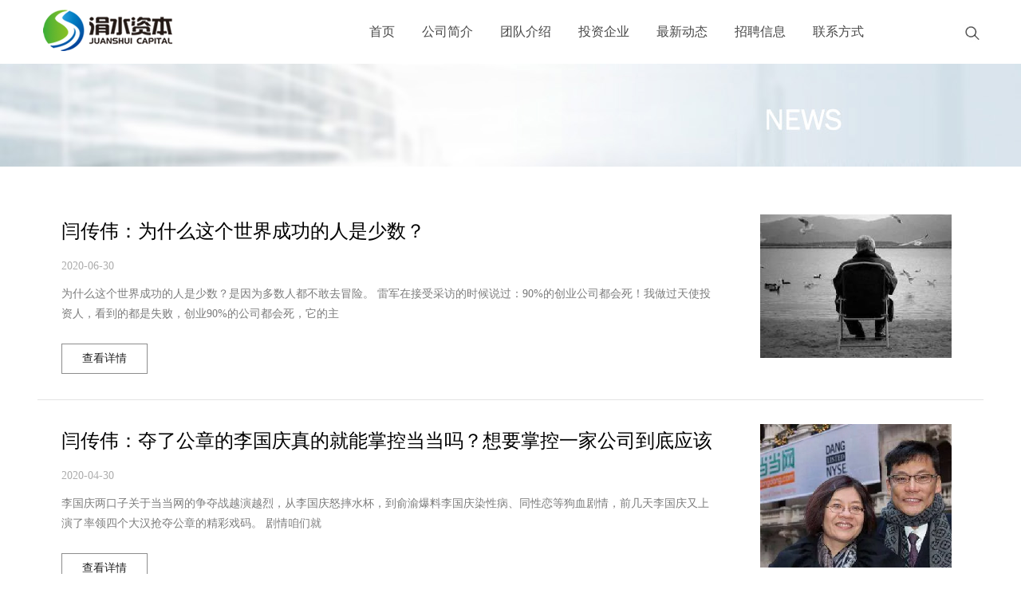

--- FILE ---
content_type: text/html
request_url: http://juanshuicapital.com/yanchuanwei/
body_size: 6655
content:
<!DOCTYPE html PUBLIC "-//W3C//DTD XHTML 1.0 Transitional//EN" "http://www.w3.org/TR/xhtml1/DTD/xhtml1-transitional.dtd">
<html xmlns="http://www.w3.org/1999/xhtml"><head>
		<meta http-equiv="Content-Type" content="text/html; charset=utf-8; X-Content-Type-Options=nosniff; X-XSS-Protection: 1;mode=block">
		<!--<meta http-equiv="Content-Type" content="text/html; charset=utf-8; X-Content-Type-Options=nosniff; X-XSS-Protection: 1;mode=block" />-->
		<title>董事长随笔_涓水资本</title>
		<link href="/tem/css.css" rel="stylesheet" type="text/css">
<link href="/tem/Global.css" rel="stylesheet" type="text/css">
<script type="text/javascript" src="/tem/menu.js"></script>
<script src="/tem/jquery1.42.min.js"></script>
<script src="/tem/jquery.SuperSlide.2.1.1.js"></script>
		<meta name="keywords" content="涓水,涓水资本,涓水投资,青岛涓水,涓水创投">
		
		<meta name="description" content="涓水资本成立于2010年，由闫传伟先生发起创立，是一家主要从事股权投资、证券投资的资产管理企业。目前公司主要投资互联网信息技术、广告传媒、新零售、快速消费品、医药、金融、地产、农业、服务业等领域。 ">



<meta http-equiv="Cache-Control" content="no-siteapp" />
<meta http-equiv="Cache-Control" content="no-transform" />
<script type="text/javascript" src="/templets/default/js/uaredirect.js"></script>

<script>
var _hmt = _hmt || [];
(function() {
  var hm = document.createElement("script");
  hm.src = "https://hm.baidu.com/hm.js?54b1f5cdb963156c4fcbc5d2e5e5ab15";
  var s = document.getElementsByTagName("script")[0]; 
  s.parentNode.insertBefore(hm, s);
})();
</script>
<script type="text/javascript">uaredirect("/m/list.php?tid=38");</script>


		<style>
			.fullSlide {
				width: 100%;
				position: relative;
				height: 429px;
				background: #fff;
				z-index: 1;
			}
			
			.fullSlide .bd {
				margin: 0 auto;
				position: relative;
				z-index: 0;
				overflow: hidden;
			}
			
			.fullSlide .bd ul {
				width: 100% !important;
			}
			
			.fullSlide .bd li {
				width: 100% !important;
				height: 429px;
				overflow: hidden;
				text-align: center;
			}
			
			.fullSlide .bd li a {
				display: block;
				height: 440px;
			}
			
			.fullSlide .hd {
				width: 100%;
				position: absolute;
				z-index: 1;
				bottom: 0;
				left: 0;
				height: 30px;
				line-height: 30px;
				text-align: center;
				_background: #fff;
				_filter: alpha(opacity=60);
			}
			
			.fullSlide .hd ul {
				text-align: center;
				padding-top: 5px;
			}
			
			.fullSlide .hd ul li {
				cursor: pointer;
				display: inline-block;
				*display: inline;
				zoom: 1;
				width: 14px;
				height: 14px;
				margin: 5px;
				background: url(/tem/tg_flash_p.png) -22px 0;
				overflow: hidden;
				line-height: 9999px;
			}
			
			.fullSlide .hd ul .on {
				background-position: 0 0;
			}
			
			.qh_box>div {
				display: none;
			}
			
			.qh_box>div:first-child {
				display: block;
			}
			.conzhong .conzhong02{display: none;}
			.conzhong:hover .conzhong01{display: none;}
			.conzhong:hover .conzhong02{display: block;}
			.qh div{float: left;width: 90px;height: 42px;text-align: center;line-height: 42px;font-size: 16px;font-weight: bold;margin-right: 20px;}
			.qh div:hover{cursor: pointer;}
			
		</style>

	</head>

	<body>
	
	
	
		<div id="top">
	<div class="topleft"><a href="/"><img src="/tem/index_02.png" width="176" style="margin-top: 10px;"></a></div>
	<div class="topright">
		<div class="topright_3" style="position: relative;" id="search_click">
			<a href="javascript:;"><img src="/tem/sou.jpg" width="23" height="23"></a>
			<div id="search_s" style="display: none;z-index:99999;overflow: hidden;position: absolute;right: 0;bottom: -10px;width: 220px;height: 26px;line-height: 26px;background: #fff;border: 1px solid #e3e3e3;">
				<form name="formsearch" action="/plus/search.php" method="post">
				<input type="hidden" name="kwtype" value="0" />
					<input type="text" name="q" id="" value="" style="border: none;line-height: 26px;float: left;padding-left:10px ;">
					
					<input type="submit" value="搜索" style="background: #E3E3E3;border: 0;border-left: 1px solid #e3e3e3;line-height: 26px;float: right;">
					
				</form>
			</div>
		</div>
		<div class="topright_2">

		</div>
		<div id="chromemenu">
			<ul>
			<li onclick="location.href='/';"  >
									<a class="mas" href="/" target="_top" >首页</a>
				</li>
			<li onclick="location.href='/juanshui/about/';"   class="">
									<a class="mas"  href="/juanshui/about/" target="_top" >公司简介</a>
									
									
                <div class="dropmenudiv" style="top: 80px;"   4  >
		 
					</div>	
            	
		
		
				</li><li onclick="location.href='/juanshui/team/';"   class="">
									<a class="mas"  href="/juanshui/team/" target="_top" >团队介绍</a>
									
									
                <div class="dropmenudiv" style="top: 80px;"   3  >
		 
					</div>	
            	
		
		
				</li><li onclick="location.href='/juanshui/investment/';"   class="">
									<a class="mas"  href="/juanshui/investment/" target="_top" >投资企业</a>
									
									
                <div class="dropmenudiv" style="top: 80px;"   2  >
		 
					</div>	
            	
		
		
				</li><li onclick="location.href='/juanshui/news/';"   class="">
									<a class="mas"  href="/juanshui/news/" target="_top" >最新动态</a>
									
									
                <div class="dropmenudiv" style="top: 80px;"   7  >
		 
					</div>	
            	
		
		
				</li><li onclick="location.href='/juanshui/job/';"   class="">
									<a class="mas"  href="/juanshui/job/" target="_top" >招聘信息</a>
									
									
                <div class="dropmenudiv" style="top: 80px;"   32  >
		 
					</div>	
            	
		
		
				</li><li onclick="location.href='/juanshui/contact/';"   class="">
									<a class="mas"  href="/juanshui/contact/" target="_top" >联系方式</a>
									
									
                <div class="dropmenudiv" style="top: 80px;"   5  >
		 
					</div>	
            	
		
		
				</li>		
				
			</ul>
		</div>
		<!--menu end -->
		<!--1st drop down menu -->
		
		 
				
					
		
		<!--<div id="dropmenu6" class="dropmenudiv">
					</div>-->
		
					
				
		<script type="text/javascript">
			cssdropdown.startchrome("chromemenu")
		</script>
		
		<script>
	//顶部导航当前选中项

   $("#chromemenu ul li").hover(function(){
  $(this).find('.dropmenudiv').css("visibility","visible");
}
,function(){
    $(this).find('.dropmenudiv').css("visibility","hidden");
  }
);


	
</script>
	</div>
</div> 



<script>
	//顶部导航当前选中项
	

	//搜索
	$('#search_click img').click(function(){
		if($('#search_s').css('display')=="none"){
			$('#search_s').css('display','block')
		}else{
			$('#search_s').css('display','none')
		}
	})
</script>


		
		<div id="nber04" style="     background: url(/tem/nber044.jpg) no-repeat center;"></div>
		
		
		<div id="tiao" style="display:none;">
		
				
					</div>
					
		
<style>


.page a{ height: 37px;
    font-size: 13px;
    line-height: 37px;
    padding: 0px 13px;
    color: #666;
    font-family: "微软雅黑";
    background: #F7F7F7;
    border: #DDDDDD solid 1px;
    margin-right: 11px;
    text-decoration: none;
    boder-radius: 2px;
    -webkit-border-radius: 2px;
    display: inline-block;
    float: left;
    font-size: 13px;}
	
.page span	{height: 37px;
    font-size: 13px;
    line-height: 37px;
    padding: 0px 13px;
    color: #b00f15;
    font-family: "微软雅黑";
    background: #F7F7F7;
    border: #DDDDDD solid 1px;
    margin-right: 11px;
    text-decoration: none;
    boder-radius: 2px;
    -webkit-border-radius: 2px;
    display: inline-block;
    float: left;
    font-size: 13px; }
.news_list ul li:hover{ background:#fff!important;}
</style>
        
		<div id="ncon_news">
    <div class="news_list">
    	<ul>
		 <li style="height: 202px;">
            	<div class="news_list_01" style="    width: 876px;
    height: 202px;">
            		                	<a href="/yanchuanwei/2020/0630/67.html" class="a_list03" target="_blank" style="width: 816px;">闫传伟：为什么这个世界成功的人是少数？</a>
                                        <div class="news_01_right01" style="    width: 686px;">2020-06-30</div>
                    <div class="news_01_right04" style="    width: 816px;">为什么这个世界成功的人是少数？是因为多数人都不敢去冒险。 雷军在接受采访的时候说过：90%的创业公司都会死！我做过天使投资人，看到的都是失败，创业90%的公司都会死，它的主</div>
                                        <a href="/yanchuanwei/2020/0630/67.html" class="a_list04" target="_blank">查看详情</a>
                                    </div>
                <div class="news_list_02" style="    width: 240px;
    height: 180px;"><img src="/uploads/allimg/200630/1-200630163S50-L.png" width="240" height="180"></div>
            </li><li style="height: 202px;">
            	<div class="news_list_01" style="    width: 876px;
    height: 202px;">
            		                	<a href="/yanchuanwei/2020/0430/63.html" class="a_list03" target="_blank" style="width: 816px;">闫传伟：夺了公章的李国庆真的就能掌控当当吗？想要掌控一家公司到底应该掌</a>
                                        <div class="news_01_right01" style="    width: 686px;">2020-04-30</div>
                    <div class="news_01_right04" style="    width: 816px;">李国庆两口子关于当当网的争夺战越演越烈，从李国庆怒摔水杯，到俞渝爆料李国庆染性病、同性恋等狗血剧情，前几天李国庆又上演了率领四个大汉抢夺公章的精彩戏码。 剧情咱们就</div>
                                        <a href="/yanchuanwei/2020/0430/63.html" class="a_list04" target="_blank">查看详情</a>
                                    </div>
                <div class="news_list_02" style="    width: 240px;
    height: 180px;"><img src="/uploads/allimg/200430/1-2004300U1480-L.png" width="240" height="180"></div>
            </li><li style="height: 202px;">
            	<div class="news_list_01" style="    width: 876px;
    height: 202px;">
            		                	<a href="/yanchuanwei/2020/0427/62.html" class="a_list03" target="_blank" style="width: 816px;">闫传伟：投资一家企业绝不能只给钱，看徐新和巴菲特是怎么投资的</a>
                                        <div class="news_01_right01" style="    width: 686px;">2020-04-27</div>
                    <div class="news_01_right04" style="    width: 816px;">今天，涓水资本完成了第8个项目的投资，中国产品交易网即将上线运营，中国产品交易网本着“服务实体经济、振兴中国制造”的发展理念，为中国制造业企业提供廉价的网络推广平台</div>
                                        <a href="/yanchuanwei/2020/0427/62.html" class="a_list04" target="_blank">查看详情</a>
                                    </div>
                <div class="news_list_02" style="    width: 240px;
    height: 180px;"><img src="/uploads/200427/1-20042F9293K57.png" width="240" height="180"></div>
            </li><li style="height: 202px;">
            	<div class="news_list_01" style="    width: 876px;
    height: 202px;">
            		                	<a href="/yanchuanwei/2020/0424/60.html" class="a_list03" target="_blank" style="width: 816px;">闫传伟：如何才能拥有好人缘</a>
                                        <div class="news_01_right01" style="    width: 686px;">2020-04-24</div>
                    <div class="news_01_right04" style="    width: 816px;">我自认为人缘还是不错的，身边有很多非常不错的朋友，也总是不断认识更多有趣的新朋友，关于如何才能拥有好人缘，我自己总结有两点必不可少：第一，要学会欣赏别人的优点，并</div>
                                        <a href="/yanchuanwei/2020/0424/60.html" class="a_list04" target="_blank">查看详情</a>
                                    </div>
                <div class="news_list_02" style="    width: 240px;
    height: 180px;"><img src="/uploads/200424/1-200424154215539-lp.jpg" width="240" height="180"></div>
            </li><li style="height: 202px;">
            	<div class="news_list_01" style="    width: 876px;
    height: 202px;">
            		                	<a href="/yanchuanwei/2020/0424/61.html" class="a_list03" target="_blank" style="width: 816px;">闫传伟：给大家讲两个已经黄了的生意最后又成了的故事</a>
                                        <div class="news_01_right01" style="    width: 686px;">2020-04-24</div>
                    <div class="news_01_right04" style="    width: 816px;">前几天，我们和某知名上市公司的一个代理业务突然被告知将停止合作，由于对方是甲方，我们是乙方，并且给了一个非常充分的理由，说是上海总部的决定，当地分公司也无能为力，</div>
                                        <a href="/yanchuanwei/2020/0424/61.html" class="a_list04" target="_blank">查看详情</a>
                                    </div>
                <div class="news_list_02" style="    width: 240px;
    height: 180px;"><img src="/uploads/200424/1-200424153Z3D1-lp.jpg" width="240" height="180"></div>
            </li>		
						
					
                    </ul>
    </div>
    <div class="page">
	<a>首页</a>
<span class="thisclass">1</span>
<a href='list_38_2.html'>2</a>
<a href='list_38_3.html'>3</a>
<a href='list_38_2.html'>下页</a>
<a href='list_38_3.html'>末页</a>

    	   
		
		</div>
    
    
	<div style="width:0px; height:0px; clear:both; overflow:hidden;"></div>
</div>
		
		
		
		

		
		
		
		<div id="end">
	<div class="endz">
		<div class="end_left">
			<a href="/yanchuanwei">董事长随笔</a> |
			<a href="/juanshui/research">研究报告</a> |
			<a href="/juanshui/corporate_social">慈善公益</a> |
                        <a href="/juanshui/qiyewenhua/">企业文化</a> |
			<a href="/juanshui/logo">标识下载</a> |
			<a href="/juanshui/law">法律声明</a> 

						 <br> © 2016-2023 涓水资本 版权所有
			<a href="http://beian.miit.gov.cn/">鲁ICP备12028244号-8</a> <img src="/tem/ico_11.png" width="18" height="20"><a href="/juanshui/yingyezhizhao">营业执照信息公示</a>  <img src="/tem/beianico.png" width="20" height="20"><a target="_blank" href="http://www.beian.gov.cn/portal/registerSystemInfo?recordcode=37021402001039">鲁公网安备 37021402001039号</p></a> 
			
			<p>技术支持：中讯互联信息技术有限公司
<script>
var _hmt = _hmt || [];
(function() {
  var hm = document.createElement("script");
  hm.src = "https://hm.baidu.com/hm.js?24977883218e16a2e153b1f72361146b";
  var s = document.getElementsByTagName("script")[0]; 
  s.parentNode.insertBefore(hm, s);
})();
</script>

<script>
(function(){
    var bp = document.createElement('script');
    var curProtocol = window.location.protocol.split(':')[0];
    if (curProtocol === 'https') {
        bp.src = 'https://zz.bdstatic.com/linksubmit/push.js';
    }
    else {
        bp.src = 'http://push.zhanzhang.baidu.com/push.js';
    }
    var s = document.getElementsByTagName("script")[0];
    s.parentNode.insertBefore(bp, s);
})();
</script>


</p>



		</div>
		<div class="tuleft" style="display:none;" >
			

			<a href="https://weibo.com/1288218650/" target="_blank" style="      background: url(/tem/weibo.png) no-repeat;   width: 35px; height: 35px;" class="end_zhong" >
				
			</a>
		</div>
		
		<div class="tuleft" style="    padding-left: 12px;">
			<div id="weiw" style="display: none;
    z-index: 100;
    width: 104px;
    height: 104px;
    border: 1px solid #eee;
    padding: 0px 0px 0px 0px;
    margin-bottom: 0px;
    margin-left: 40px;
    line-height: 50%;
    text-indent: 0em;
    position: absolute;" onmouseover="displayw()" onmouseout="disappearw()"><img src="/tem/left_bj3.jpg" width="104" height="104"></div>

			<a href="#" style="     background: url(/tem/weixin1.png) no-repeat;   width: 35px; height: 35px;" class="end_zhong" onmouseover="displayw()" onmouseout="disappearw()">
				
			</a>
		</div>
		
		<div class="tuleft" style=" display:none;   padding-left: 12px;" >
			<div id="wei" style="    margin-left: 40px;" ><img src="/tem/left_bj2.jpg" width="104" height="104"></div>

			<a href="#" style="    width: 35px; height: 35px;" class="end_zhong" onmouseover="display()" onmouseout="disappear()">
				
			</a>
		</div>
		
		
		
		<script type="text/javascript" language="javascript">

	function displayw() {
		document.getElementById("weiw").style.display = "block";
	}

	function disappearw() {
		document.getElementById("weiw").style.display = "none";
	}
</script>
		
		
		<div class="end_right" style="    margin-left: 10px;">
			<form name="form" id="form">
				<select name="jumpMenu" class="end_kuang" id="jumpMenu" onchange="window.open(this.options[this.selectedIndex].value)<!--MM_jumpMenu('parent',this,0)-->">
					<option>涓水资本控股公司</option>
										<option value="https://www.lvbiaoyaoye.com">吕标药业</option>
										
										<option value="https://www.zhongxunhulian.com">中讯互联</option>
										<option value="https://www.zcbxw.com">诸城百姓网</option>
										<option value="http://www.xhazp.com/">西海岸招聘网</option>
                                                                               
                                                                                
										
										
                                                                                
										
								
				</select>
			</form>
			
		</div>
	</div>
</div>
		
<script type="text/javascript">
	function MM_jumpMenu(targ, selObj, restore) { //v3.0
		eval(targ + ".location='" + selObj.options[selObj.selectedIndex].value + "'");
		if(restore) selObj.selectedIndex = 0;
	}
</script>
<script type="text/javascript" language="javascript">

	function display() {
		document.getElementById("wei").style.display = "block";
	}

	function disappear() {
		document.getElementById("wei").style.display = "none";
	}
</script>
		<script>
			$('.conleft .qh div').hover(function() {
				$('.conleft .qh div').removeClass('conleft01_1');
				$(this).addClass('conleft01_1');
				n = $(this).index();

				$('.qh_box>div').hide();
				$('.qh_box>div').eq(n).show();

				if(n == 0) {
					$('#more').attr('href', '/newslist?cid=88')
				} else if(n == 1) {
					$('#more').attr('href', '/newslist?cid=90')
				}

			})
		</script>
		<script type="text/javascript" src="http://hq.sinajs.cn/list=sh600219" charset="gb2312"></script>
		<script type="text/javascript">
			// （当前价格-昨日收盘价）/昨日收盘价
			var elements=hq_str_sh600219.split(",");
			var currentPrice = elements[3];
			var yesterdayPrice = elements[2];
			var differ = differPercent = 0;
			var hq_str = "";
			if(parseFloat(currentPrice) > parseFloat(yesterdayPrice)) {
				differ = parseFloat(currentPrice) - parseFloat(yesterdayPrice);
				differPercent = parseFloat(differ) * 100 / parseFloat(yesterdayPrice);
				hq_str = "" + currentPrice + " +" + differ.toFixed(2) + " +" + differPercent.toFixed(2) + "%";
			} else {
				differ = parseFloat(yesterdayPrice) - parseFloat(currentPrice);
				differPercent = parseFloat(differ) * 100 / parseFloat(yesterdayPrice);
				hq_str = "" + currentPrice + " -" + differ.toFixed(2) + " -" + differPercent.toFixed(2) + "%";
			}
			$(".conright01_2").html(hq_str);
		</script>
		<script>
(function(b,a,e,h,f,c,g,s){b[h]=b[h]||function(){(b[h].c=b[h].c||[]).push(arguments)};
b[h].s=!!c;g=;g=a.getElementsBytsByTagName(e)[0];s=;s=a.createElementment(e);
);
s.src="//="//"//s.union.360.cn/"+f/"+f+".js";s";s.defer=!0;=!0;!0;s.async=!0;=!0;!0;g.parentNode.insertBefore(ore(s,g)
})(window,document,"script","_qha",303763,false);
</script>
	

<div id="cntvlive2-is-installed"></div></body></html>

--- FILE ---
content_type: text/css
request_url: http://juanshuicapital.com/tem/css.css
body_size: 3666
content:
@charset "utf-8";


/* 通用eeee */
html, body, div, span, object, iframe,
h1, h2, h3, h4, h5, h6, p, blockquote, pre,
abbr, address, cite, code,
del, dfn, em, img, ins, kbd, q, samp,
small, strong, sub, sup, var,
b, i,
dl, dt, dd, ol, ul, li,
fieldset, form, label, legend,
caption, tbody, tfoot, thead,
article, aside, dialog, figure, footer, header,
hgroup, menu, nav, section,
time, mark, audio, video {
margin:0;
padding:0;
border:0;
outline:0;
font-size:100%;
vertical-align:baseline;
background:transparent;
}
body {
line-height:1; font-size:12px; font-family: "微软雅黑"; color:#666; background:#fff; }
article, aside, dialog, figure, footer, header,
hgroup, nav, section {
display:block;
}
ul{
list-style:none; list-style-type:none;
}

li{
list-style:none; list-style-type:none;
}

blockquote, q {
quotes:none;
}
blockquote:before, blockquote:after,
q:before, q:after {
content:'';
content:none;
}
a {
margin:0;
padding:0;
border:0;
font-size:100%;
vertical-align:baseline;
background:transparent;
}
ins {
background-color:#ff9;
color:#000;
text-decoration:none;
}
mark {
background-color:#ff9;
color:#000;
font-style:italic;
font-weight:bold;
}
del {
text-decoration: line-through;
}
abbr[title], dfn[title] {
border-bottom:1px dotted #000;
cursor:help;
}

hr {
display:block;
height:1px;
border:0;
border-top:1px solid #cccccc;
margin:1em 0;
padding:0;
}
input, select {
vertical-align:middle;
}

/*CSS Hack*/
.dsi{ display:inline;}
.dsb{ display:block;}
.ofh{ overflow:hidden;}
.clb{ clear:both;}
.vm{ vertical-align:middle;}

/*float*/
.fl{ float:left;}
.fr{ float:right;}

/*font*/
.fb{font-weight:bold;}
.fs11{font-size:11px;}
.fs14{font-size:14px;}
.fb{font-weight:bold;}
.vdn{font-family:Verdana;}
.tah{font-family:Tahoma;}
.song{font-family:"宋体";}

#top,#nav,#tiao,#tiao2,#ber,#nber,#con,#con2,#con3,#con4,#con5,#con6,#ncon,#ncon2,#end{ width:100%; margin:auto; background:#FFF;}

.tuleft{ float:left;}
#top{ margin:0px auto; height:80px; width:1186px;}
.topleft{float:left; width:176px; height:80px;}
.topright{float:left; width:1010px; height:80px;}
.topright_2{ float:right; width:60px; height:80px; text-align:center;}
.topright_2 a{color:#484848; text-decoration:none; font-size:14px; line-height:80px;}
.topright_2 a:hover{ color:#b00f15;}
.topright_3{ float:right; width:32px; padding-top:30px; height:50px; text-align:center;}

#con{ margin:0px auto; width:1186px; height:331px;}
.conleft{ float:left; width:403px; height:331px;}
.conleft01{ float:left; width:393px; height:42px; border-bottom:1px solid #ebecee; padding-top:30px;}
.conleft01_1{ float:left; width:65px; height:42px; border-bottom:1px solid #b00f15; text-align:center; line-height:42px; font-size:16px; color:#b00f15; font-weight:bold; margin-right:20px;}
.conleft01_2{ float:left; width:65px; height:42px; text-align:center; line-height:42px; font-size:16px; color:#666666; font-weight:bold; margin-right:20px;}
.conleft01_2:hover{ float:left; width:65px; height:42px; border-bottom:1px solid #b00f15; text-align:center; line-height:42px; font-size:16px; color:#b00f15; font-weight:bold; margin-right:20px;}
.conleft01_3{ float:right; width:22px; height:22px;}
.conleft01_more{ float: right; width:23px; height:23px; padding-top:8px;}
.con_news01{ float:left; width:390px; height:80px; border-bottom:1px solid #ebecee; padding-top:20px;}
.con_news01_left{ float:left; width:80px; height:80px;}
.con_news01_left p{ float:left; width:66px; height:44px; text-align:center; font-size:45px; color:#b00f15; line-height:44px; font-weight:bold;}
.con_news01_left span{float:left; width:66px; height:28px; text-align:center; font-size:16px; color:#b00f15; line-height:28px;}
.con_news01_right{ float:left; width:306px; height:80px;}
.con_news01_right a{ float:left; display:block; width:300px; height:30px; line-height:26px; text-decoration:none; color:#333; font-size:16px; font-weight:bold; overflow:hidden;}
.con_news01_right a:hover{ color:#cf0006;}
.con_news01_right01{float:left; display:block; width:300px; height:40px; line-height:20px; color:#888888;overflow:hidden;}

.con_news02{ float:left; width:392px; height:110px; padding-top:8px;}
.con_news02 ul{}
.con_news02 ul li{ float:left; display:block; width:390px; height:25px;}
.con_news02 ul li a{ float:left; display:block; width:306px; height:25px; line-height:25px; font-size:12px; color:#222; text-decoration:none;overflow: hidden;}
.con_news02 ul li a:hover{ color:#cf0006;}
.con_news02 ul li span{ float:left; display:block; width:80px; height:25px;font-size:12px; line-height:25px; color:#666666;}


.conzhong{ float:left; width:470px; height:291px; padding-top:40px; padding-left:30px;}
.conzhong01{ float:left; width:445px; height:235px; background:url(../images/index_11.jpg) no-repeat;}
.conzhong01:hover{background:url(../images/index_10.jpg) no-repeat;}
.conzhong02{float:left; width:385px; height:199px; background:url(/tem/index_10.jpg) no-repeat; padding:36px 30px 0px 30px;}
.conzhong02 div{width:100%;overflow: hidden;}
.conzhong01_1{display: inline-block; width:72px; height:87px; margin:5px 0px;  font-size:14px; color:#ffffff; text-align:center; text-decoration:none;}
.conzhong01_1:hover{background:url(../images/ico_1.png) no-repeat; background:#006699;}

.conzhong01_12{ float:left; width:100%; height:57px;}

#wei{
	display: none; z-index:100;
	width: 104px;
	height:104px;
	border: 1px solid #eee;
	padding:0px 0px 0px 0px;
	 margin-bottom:0px;
	  margin-left:120px; 
	line-height:50%;
	text-indent: 0em;
	position: absolute;
}



.conright{ float:left; width:283px; height:290px; padding-top:40px; }
.conright01{ float:left; width:268px; height:104px;padding-left:15px; padding-top:14px; background:url(/tem/index05.jpg) no-repeat;}
.conright01_1{ float:left; width:268px; height:22px; color:#e3fcff; font-size:22px;}
.conright01_2{ float:left; width:268px; padding-top:20px; height:22px; color:#ffffff; font-size:21px; font-weight:bold;}
.conright01_3{ float:left; width:268px; padding-top:20px; height:16px; color:#ffffff; font-size:12px;}


#end{ width:100%; height:122px; background:#f3f3f3; margin:0px auto; border-top:1px solid #eaeaea;}
.endz{ margin:0px auto; width:1200px; height:122px;}
.end_left{ float:left; width:900px; height:100px; padding-top:22px; font-size:12px; line-height:30px; color:#acacac;}
.end_left a{  color:#acacac; text-decoration:none;}


.end_left a:hover{ color:#C00;}

.end_zhong{ float:left; display:block; width:114px; height:82px; margin-top:40px; text-align:right; line-height:30px; font-size:14px; text-decoration:none; color:#afafaf; background:url(/tem/weixin.jpg) no-repeat;}
.end_zhong:hover{ float:left; display:block; width:114px; height:82px; margin-top:40px; text-align:right; line-height:30px; font-size:14px;  background:url(/tem/weixin.jpg) no-repeat; color:#4eaa1b;}

.end_right{ float:left; width:154px; height:78px; margin-top:44px; margin-left:30px;}
.end_kuang{
	float: left; background:#f3f3f3; font-family:"微软雅黑";
	width: 146px;
	height: 22px;
	border: 1px solid #c6c6c6;
	margin: 0px;
	padding: 0px;
	font-size: 14px;
	color: #a6a6a6;
	text-decoration: none;
}

#nber01{ margin:0px auto; height:129px; width:100%; background:url(/tem/nber01.jpg) no-repeat center;}
#nber02{ margin:0px auto; height:129px; width:100%; background:url(/tem/nber02.jpg) no-repeat center;}
#nber03{ margin:0px auto; height:129px; width:100%; background:url(/tem/nber03.jpg) no-repeat center;}
#nber04{ margin:0px auto; height:129px; width:100%; background:url(/tem/nber04.jpg) no-repeat center;}
#nber05{ margin:0px auto; height:129px; width:100%; background:url(/tem/nber05.jpg) no-repeat center;}

#tiao{ margin:0px auto; width:1186px; height:48px; border-bottom:1px solid #e3e3e3; padding-top:5px;}
.tiao_01{ float:left; width:70px; height:46px; margin:0px 10px; border-bottom:2px solid #ffffff; text-decoration:none; line-height:46px; font-size:14px; color:#666666; text-align:center;}
.tiao_01:hover{ color:#b00f15;border-bottom:2px solid #b00f15;}

.tiao_02{ float:left; height:46px;width:70px; margin:0px 10px; border-bottom:2px solid #b00f15; text-decoration:none; line-height:46px; font-size:14px; color:#b00f15; text-align:center;}

.tiao_03{ float:left; width:95px; height:46px; margin:0px 10px; border-bottom:2px solid #ffffff; text-decoration:none; line-height:46px; font-size:14px; color:#666666; text-align:center;}
.tiao_03:hover{ color:#b00f15;border-bottom:2px solid #b00f15;}

.tiao_04{ float:left; width:95px; height:46px; margin:0px 10px; border-bottom:2px solid #b00f15; text-decoration:none; line-height:46px; font-size:14px; color:#b00f15; text-align:center;}

#ncon{margin:0px auto; width:1146px; padding:30px 20px;}
.nconnr{float:left;width:1146px; font-size:16px; font-family:"微软雅黑";line-height:30px; color:#282828;}
#ncon_news{margin:0px auto; width:1186px; padding:30px 20px;}
.news_01{ float:left; width:1138px; height:303px; background:#f5f5f5; padding:24px;}
.news_01_left{ float:left; width:598px; height:303px;}
.news_01_right{ float:left; width:534px; height:303px;}
.a_list01{ float:left; display:block; width:520px; height:92px; line-height:43px; font-size:24px; color:#000; text-decoration:none; overflow:hidden;}
.a_list01:hover{ color:#b00f15}
.news_01_right01{float:left; display:block; width:520px; height:44px; line-height:44px; font-size:14px; color:#adadad;}
.news_01_right02{float:left; display:block; width:520px; height:70px; line-height:25px; font-size:14px; color:#7c7c7c;overflow: hidden;}

.a_list02{ float:left; display:block; width:106px; height:36px; margin-top:60px; line-height:36px; font-size:14px; text-align:center; color:#fff; text-decoration:none; background:#b00f15;}
.a_list02:hover{ color:#ffffff;background:#93070d;}
<!--新闻列表-->
.news_list{float:left; display:block; width:1186px;}
.news_list ul{}
.news_list ul li{float:left; display:block; width:1126px; height:246px; border-bottom:1px solid #e3e3e3; padding:30px 30px 30px 30px;}
.news_list ul li:hover{background:#f5f5f5;}
.news_list_01{ float:left; width:710px; height:246px;}
.news_list_02{ float:left; width:406px; height:238px;}

.a_list03{ float:left; display:block; width:650px; height:43px; line-height:43px; font-size:24px; color:#000; text-decoration:none; overflow:hidden;}
.a_list03:hover{ color:#b00f15}

.news_01_right04{float:left; display:block; width:650px; height:50px; line-height:25px; font-size:14px; color:#7c7c7c; overflow:hidden;}

.a_list04{ float:left; display:block; width:106px; height:36px; margin-top:25px; line-height:36px; font-size:14px; text-align:center; color:#222; border:1px solid #8d8d8d; text-decoration:none; background:#ffffff;}
.a_list04:hover{ color:#ffffff;background:#b00f15;border: 1px solid #b00f15;}


<!--社会责任-->
.news_01_right201{float:left; display:block; width:670px; height:44px; line-height:44px; font-size:14px; color:#adadad;}
.news_01_right202{float:left; display:block; width:650px; text-decoration:none; text-align:left; height:87px; line-height:25px; font-size:14px; color:#7c7c7c;}
.news_list2{float:left; display:block; width:1186px;}
.news_list2 ul{}
.news_list2 ul li{float:left; display:block; width:1186px; height:316px; border-bottom:0px solid #d5d5d5; padding:0px;}
.news_list2 ul li a{float:left; display:block; width:1126px; height:246px; text-align:center; border-bottom:0px solid #d5d5d5; padding:30px 30px 30px 30px;}
.news_list2 ul li a:hover{ background:#f5f5f5;}
.news_list2_01{ float:left; width:710px; height:246px;}
.news_list2_02{ float:left; width:406px; height:238px;}

.a_list203{ float:left; display:block; width:650px; height:43px;text-align:left;  padding-top:20px; padding-bottom:28px; line-height:43px; font-size:24px; color:#000; text-decoration:none; overflow:hidden;}
.a_list203:hover{ color:#b00f15}

.news_01_right204{float:left; display:block; width:650px; height:50px; line-height:25px; font-size:14px; color:#7c7c7c; overflow:hidden;}

.a_list204{ float:left; display:block; width:106px; height:36px; margin-top:25px; line-height:36px; font-size:14px; text-align:center; color:#222; border:1px solid #8d8d8d; text-decoration:none; background:#ffffff;}
.a_list204:hover{ color:#ffffff;background:#b00f15;bborder: 1px solid #b00f15;}


#ncon_cy{margin:0px auto; width:1186px; padding:30px 0px;}
.ncon_cywz{float:left;width:1186px; font-size:16px; font-family:"微软雅黑";line-height:30px; color:#282828;}
.newsshow_biao{ float:left; width:1146px;  line-height:46px; font-size:28px; text-align:center; color:#000;}
.newsshow_biao2{ float:left; width:1146px; height:46px; line-height:46px; font-size:14px; text-align:center; color:#8f8f8f;}
.newsshow_biao3{ float:left; width:1186px; height:88px; line-height:46px; font-size:30px; color:#000;}

.a_hong16{ color:#b00f15;}
.a_hong16:hover{ color:#999;}

.a_hong16_2{ color:#b00f15; text-decoration:none;}
.a_hong16_2:hover{ color:#999;}

/*.pro_fl04{float:left; display:block; width:1100px;height:60px; padding-top:20px; padding-left:0px; background:#fff;}
.pro_fl03_02{ margin:0px auto; width:1100px;height:40px;  }
.pro_fl03_02 p{ float: left; padding:0px 7px; height:37px; line-height:37px; color:#666; font-family:"微软雅黑"; font-size:14px;}

.an_fy{ float: left; display:block; height:37px; font-size:13px; line-height:37px; padding:0px 13px; color:#666;font-family:"微软雅黑"; background:#F7F7F7;border:#DDDDDD solid 1px; margin-right:11px;text-decoration:none;boder-radius:2px;  -webkit-border-radius:2px; -moz-border-radius:2px;}
.an_fy:hover{color:#fff; background:#b00f15;height:37px; line-height:37px;  border:#dddddd solid 1px; padding:0px 13px;}

.an_fy2{ float:left; display:block; height:37px; line-height:37px; padding:0px 13px; background:#b00f15; font-family:"微软雅黑"; font-size:13px; color:#ffffff;  border:#CCCCCC solid 1px; margin-right:11px;text-decoration:none;boder-radius:2px; -webkit-border-radius:2px; -moz-border-radius:2px;}
.an_fy2:hover{ color:#ffffff;}

.an_fyhui{ float:left; display:block; height:37px; font-size:14px;line-height:37px; padding:0px 13px; color:#ccc;font-family:"微软雅黑"; background:#fff; border:#ddd solid 1px; margin-right:11px;text-decoration:none;boder-radius:2px; -webkit-border-radius:2px; -moz-border-radius:2px;}
.an_fyhui:hover{ color:#4c6e78;}

.fy_kuang{float: left; display:block; margin-right:10px; width:37px; text-align:center; height:37px; font-size:13px; line-height:37px; font-family:"微软雅黑"; color:#333; background:#fff;border:#ddd solid 1px; text-decoration:none;boder-radius:2px; -webkit-border-radius:2px; -moz-border-radius:2px;}*/


/*分页*/
.page{float:left; display:block; width:1100px;height:60px; padding-top:20px; padding-left:0px; background:#fff;}
.page li{display: inline-block;float: left;font-size: 13px; }
.page li span{font-size: 13px;display:block; height:37px; font-size:13px; line-height:37px; padding:0px 13px; color:#666;font-family:"微软雅黑"; background:#fff;border:#DDDDDD solid 1px; margin-right:11px;text-decoration:none;boder-radius:2px;  -webkit-border-radius:2px; -moz-border-radius:2px;}
.page li a{font-size: 13px;display:block; height:37px; font-size:13px; line-height:37px; padding:0px 13px; color:#666;font-family:"微软雅黑"; background:#F7F7F7;border:#DDDDDD solid 1px; margin-right:11px;text-decoration:none;boder-radius:2px;  -webkit-border-radius:2px; -moz-border-radius:2px;}
.page li:hover span{color:#fff; background:#b00f15;height:37px; line-height:37px;  border:#dddddd solid 1px; padding:0px 13px;}
.page li:hover a{color:#fff; background:#b00f15;height:37px; line-height:37px;  border:#dddddd solid 1px; padding:0px 13px;}
.page li.active span{ float:left; display:block; height:37px; line-height:37px; padding:0px 13px; background:#b00f15; font-family:"微软雅黑"; font-size:13px; color:#ffffff;  border:#CCCCCC solid 1px; margin-right:11px;text-decoration:none;boder-radius:2px; -webkit-border-radius:2px; -moz-border-radius:2px;}


--- FILE ---
content_type: text/css
request_url: http://juanshuicapital.com/tem/Global.css
body_size: 1369
content:
@charset "utf-8";

/*menu*/

#chromemenu{ float:right; height:80px; border-bottom:0px; width:695px; margin:0px auto; background:#ffffff;}
#chromemenu ul{width:695px;  height:80px; float:left;}
#chromemenu ul li{ float:left; display:block; height:80px;}



.mas{float:left; display:block; height:80px;padding: 0 17px; font-size:16px; text-align:center;line-height:80px; font-family:"微软雅黑"; text-decoration:none; color:#484848;}
.mas:hover{ color:#b00f15;}

#chromemenu ul li.active .mas{color:#b00f15;} 
/*#chromemenu01 a{ float:left; display:block; width:65px; height:80px; font-weight:bold; font-size:14px; text-align:center; line-height:80px; font-family:"微软雅黑"; text-decoration:none; color:#484848;} 
#chromemenu01 a:hover{float:left; display:block; width:65px; height:80px;font-weight:bold;  font-size:14px; text-align:center; line-height:80px; font-family:"微软雅黑"; text-decoration:none; background:#b00f15; color:#fff;} 

#chromemenu a{ float:left; display:block; width:90px; height:80px; font-size:14px; font-weight:bold;text-align:center; line-height:80px; font-family:"微软雅黑"; text-decoration:none; color:#484848;} 
/*#chromemenu02 a:hover{float:left; display:block; width:90px; height:80px; font-size:14px; text-align:center; line-height:80px; font-family:"微软雅黑"; text-decoration:none; background:#b00f15; color:#fff;}*/ 

/*.active a{float:left; display:block; width:65px; height:80px; font-size:14px;font-weight:bold;  text-align:center; line-height:80px; font-family:"微软雅黑"; text-decoration:none; background:#b00f15; color:#fff;} 
#chromemenu a:hover{float:left; display:block; width:65px; height:80px;font-weight:bold;font-size:14px; text-align:center; line-height:80px; font-family:"微软雅黑"; text-decoration:none; background:#b00f15; color:#fff;} 

#chromemenu04 a{ float:left; display:block; width:90px; height:80px; font-size:14px; font-weight:bold;text-align:center; line-height:80px; font-family:"微软雅黑"; text-decoration:none; color:#484848;} 
#chromemenu04 a:hover{ float:left; display:block; width:90px; height:80px;font-weight:bold; 	 font-size:14px; font-weight:bold;text-align:center; line-height:80px; font-family:"微软雅黑"; text-decoration:none; color:#484848;} */
*/

.chromestyle ul li{}
.chromestyle:after{ /*Add margin between menu and rest of content in Firefox*/
content: "."; 
display: block; 
height: 0; left:100px;
clear: both; 
visibility: hidden;
}

#dropmenu1{z-index:101;}

#dropmenu2{z-index:102;}

.dropmenudiv{z-index:1000;
	position:absolute;
	background-color:#026fd3;
	font-family:"微软雅黑";
	visibility: hidden;
	padding:0px 0px 0px 0px;
	width:90px;_width:90px; height:auto; border-bottom:0px solid #e1e1e1;
;  

}

.dropmenudiv:hover{ 
    
    
    
  visibility: visible;

}



.dropmenudiv a{ float:left;
	display: block;
	text-decoration: none; background:#b00f15;
	color:#fff;
	height:32px;
	line-height:32px;
	 width:90px; color:#fff;
	font-size:12px; border-bottom:1px solid #c01b21;
	font-family:"微软雅黑";
	text-align:center;

}

*html .dropmenudiv a{ /*IE only hack*/
display: inline;
height:32px;
	line-height:32px;
	 width:90px;}

.dropmenudiv a:hover{ /*THEME CHANGE HERE*/
color:#fff;
	height:32px;
	line-height:32px;
	 width:90px;
font-size:12px;
font-family: "微软雅黑";
text-align:center;
background-color:#d0141b;

}



.dropmenudiv2{z-index:1000;
	position:absolute;
	background-color:#fff;
	font:normal 12px Verdana;
	visibility: hidden;
	padding:0px 0px 0px 0px;
	width:160px;_width:160px;
	 font-size:12px; background:#1461a6; 
	font-family:"微软雅黑";
	text-align:center;
}
.dropmenudiv2 a{ float:left;
	display: block;
	text-decoration: none; 
	color:#fff;
	height:auto;
	line-height:32px;
	 width:160px; 
	font-size:12px; border-bottom:1px solid #0078e4;  background:#1461a6; 
	font-family:"微软雅黑";
	text-align:center;


}

*html .dropmenudiv2 a{ /*IE only hack*/
display: inline;
height:auto;
	line-height:32px;
	 width:160px;}

.dropmenudiv2 a:hover{ /*THEME CHANGE HERE*/
color:#fff;
	height:auto;
	line-height:32px;
	 width:160px;
font-size:12px;
font-family: "微软雅黑";
text-align:center;
background:#006dd6; 

}



.dropmenudiv3{z-index:107;
	position:absolute;
	background-color:#008AE5;
	font:normal 12px Verdana;
	visibility: hidden;
	padding:0px 0px 0px 0px;
	width:107px;
	 border:0px solid #21669d;
	  padding-left:0px;
}
.dropmenudiv3 a{ float:left;
	display: block;
	padding:0px 0px;
	text-decoration: none;
	color:#ffffff;
	height:auto;
	line-height:26px;
	 width:107px;
	font-size:12px; border-bottom:1px solid #59B3EF;
	font-family:Verdana, Arial, Helvetica, sans-serif;
	text-align:center;

}

*html .dropmenudiv3 a{ /*IE only hack*/
display: inline;
width:107px;
}

.dropmenudiv3 a:hover{ /*THEME CHANGE HERE*/
color:#fff;
font-size:12px;
font-family:Verdana, Arial, Helvetica, sans-serif;
text-align:center;
background-color:#FE9E25;

}


.dropmenudiv4{
	position:absolute;
	background-color:#3290bf;
	font:normal 12px Verdana;
	visibility: hidden;
	padding:0px 0px 0px 0px;
	width:420px;
	 border:1px solid #21669d;
	  padding-left:10px;
}
.dropmenudiv4 a{ float:left;
	display: block;
	padding:0px 10px;
	text-decoration: none;
	color:#ffffff;
	height:25px;
	line-height:25px;
	font-size:12px;
	font-family:Verdana, Arial, Helvetica, sans-serif;
	text-align:center;

}

*html .dropmenudiv4 a{ /*IE only hack*/
display: block;
width:auto;
}

.dropmenudiv4 a:hover{ /*THEME CHANGE HERE*/
color:#FFCC00;
font-size:12px;
font-family:Verdana, Arial, Helvetica, sans-serif;
text-align:center;

}

.dropmenudiv5{
	position:absolute;
	background-color:#3290bf;
	font:normal 12px Verdana;
	visibility: hidden;
	padding:0px 0px 0px 0px;
	width:285px;
	 border:1px solid #21669d;
	  padding-left:10px;
}
.dropmenudiv5 a{ float:left;
	display: block;
	padding:0px 10px;
	text-decoration: none;
	color:#ffffff;
	height:25px;
	line-height:25px;
	font-size:12px;
	font-family:Verdana, Arial, Helvetica, sans-serif;
	text-align:center;

}

*html .dropmenudiv5 a{ /*IE only hack*/
display: block;
width:auto;
}

.dropmenudiv5 a:hover{ /*THEME CHANGE HERE*/
color:#FFCC00;
font-size:12px;
font-family:Verdana, Arial, Helvetica, sans-serif;
text-align:center;

}


--- FILE ---
content_type: application/javascript
request_url: http://juanshuicapital.com/tem/menu.js
body_size: 1879
content:
//Chrome Drop Down Menu- Author: Dynamic Drive (http://www.dynamicdrive.com)
//Last updated: June 14th, 06'

var cssdropdown = {
	disappeardelay: 250, //set delay in miliseconds before menu disappears onmouseout
	disablemenuclick: true, //when user clicks on a menu item with a drop down menu, disable menu item's link?
	enableswipe: 1, //enable swipe effect? 1 for yes, 0 for no

	//No need to edit beyond here////////////////////////
	dropmenuobj: null,
	ie: document.all,
	firefox: document.getElementById && !document.all,
	swipetimer: undefined,
	bottomclip: 0,

	getposOffset: function(what, offsettype) {
		var totaloffset = (offsettype == "left") ? what.offsetLeft : what.offsetTop;
		var parentEl = what.offsetParent;
		while(parentEl != null) {
			totaloffset = (offsettype == "left") ? totaloffset + parentEl.offsetLeft : totaloffset + parentEl.offsetTop;
			parentEl = parentEl.offsetParent;
		}
		return totaloffset;
	},

	swipeeffect: function() {
		if(this.bottomclip < parseInt(this.dropmenuobj.offsetHeight)) {
			this.bottomclip += 10 + (this.bottomclip / 10) //unclip drop down menu visibility gradually
			this.dropmenuobj.style.clip = "rect(0 auto " + this.bottomclip + "px 0)"
		} else
			return
		this.swipetimer = setTimeout("cssdropdown.swipeeffect()", 10)
	},

	showhide: function(obj, e) {
		if(this.ie || this.firefox)
			this.dropmenuobj.style.left = this.dropmenuobj.style.top = "-500px"
		if(e.type == "click" && obj.visibility == hidden || e.type == "mouseover") {
			if(this.enableswipe == 1) {
				if(typeof this.swipetimer != "undefined")
					clearTimeout(this.swipetimer)
				obj.clip = "rect(0 auto 0 0)" //hide menu via clipping
				this.bottomclip = 0
				this.swipeeffect()
			}
			obj.visibility = "visible"
		} else if(e.type == "click")
			obj.visibility = "hidden"
	},

	iecompattest: function() {
		return(document.compatMode && document.compatMode != "BackCompat") ? document.documentElement : document.body
	},

	clearbrowseredge: function(obj, whichedge) {
		var edgeoffset = 0
		if(whichedge == "rightedge") {
			var windowedge = this.ie && !window.opera ? this.iecompattest().scrollLeft + this.iecompattest().clientWidth - 15 : window.pageXOffset + window.innerWidth - 15
			this.dropmenuobj.contentmeasure = this.dropmenuobj.offsetWidth
			if(windowedge - this.dropmenuobj.x < this.dropmenuobj.contentmeasure) //move menu to the left?
				edgeoffset = this.dropmenuobj.contentmeasure - obj.offsetWidth
		} else {
			var topedge = this.ie && !window.opera ? this.iecompattest().scrollTop : window.pageYOffset
			var windowedge = this.ie && !window.opera ? this.iecompattest().scrollTop + this.iecompattest().clientHeight - 15 : window.pageYOffset + window.innerHeight - 18
			this.dropmenuobj.contentmeasure = this.dropmenuobj.offsetHeight
			if(windowedge - this.dropmenuobj.y < this.dropmenuobj.contentmeasure) { //move up?
				edgeoffset = this.dropmenuobj.contentmeasure + obj.offsetHeight
				if((this.dropmenuobj.y - topedge) < this.dropmenuobj.contentmeasure) //up no good either?
					edgeoffset = this.dropmenuobj.y + obj.offsetHeight - topedge
			}
		}
		return edgeoffset
	},

	dropit: function(obj, e, dropmenuID) {
		if(this.dropmenuobj != null) //hide previous menu
			this.dropmenuobj.style.visibility = "hidden" //hide menu
		this.clearhidemenu()
		if(this.ie || this.firefox) {
			obj.onmouseout = function() {
				cssdropdown.delayhidemenu()
			}
			obj.onclick = function() {
				return !cssdropdown.disablemenuclick
			} //disable main menu item link onclick?
			this.dropmenuobj = document.getElementById(dropmenuID)
			this.dropmenuobj.onmouseover = function() {
				cssdropdown.clearhidemenu()
			}
			this.dropmenuobj.onmouseout = function() {
				cssdropdown.dynamichide(e)
			}
			this.dropmenuobj.onclick = function() {
				cssdropdown.delayhidemenu()
			}
			this.showhide(this.dropmenuobj.style, e)
			this.dropmenuobj.x = this.getposOffset(obj, "left")
			this.dropmenuobj.y = this.getposOffset(obj, "top")
			this.dropmenuobj.style.left = this.dropmenuobj.x - this.clearbrowseredge(obj, "rightedge") + "px"
			this.dropmenuobj.style.top = this.dropmenuobj.y - this.clearbrowseredge(obj, "bottomedge") + obj.offsetHeight + 0 + "px"
		}
	},

	contains_firefox: function(a, b) {
		while(b.parentNode)
			if((b = b.parentNode) == a)
				return true;
		return false;
	},

	dynamichide: function(e) {
		var evtobj = window.event ? window.event : e
		if(this.ie && !this.dropmenuobj.contains(evtobj.toElement))
			this.delayhidemenu()
		else if(this.firefox && e.currentTarget != evtobj.relatedTarget && !this.contains_firefox(evtobj.currentTarget, evtobj.relatedTarget))
			this.delayhidemenu()
	},

	delayhidemenu: function() {
		this.delayhide = setTimeout("cssdropdown.dropmenuobj.style.visibility='hidden'", this.disappeardelay) //hide menu
	},

	clearhidemenu: function() {
		if(this.delayhide != "undefined")
			clearTimeout(this.delayhide)
	},

	startchrome: function() {
		for(var ids = 0; ids < arguments.length; ids++) {
			var menuitems = document.getElementById(arguments[ids]).getElementsByTagName("a")
			for(var i = 0; i < menuitems.length; i++) {
				if(menuitems[i].getAttribute("rel")) {
					var relvalue = menuitems[i].getAttribute("rel")
					menuitems[i].onmouseover = function(e) {
						var event = typeof e != "undefined" ? e : window.event
						cssdropdown.dropit(this, event, this.getAttribute("rel"))
					}
				}
			}
		}
	}

}